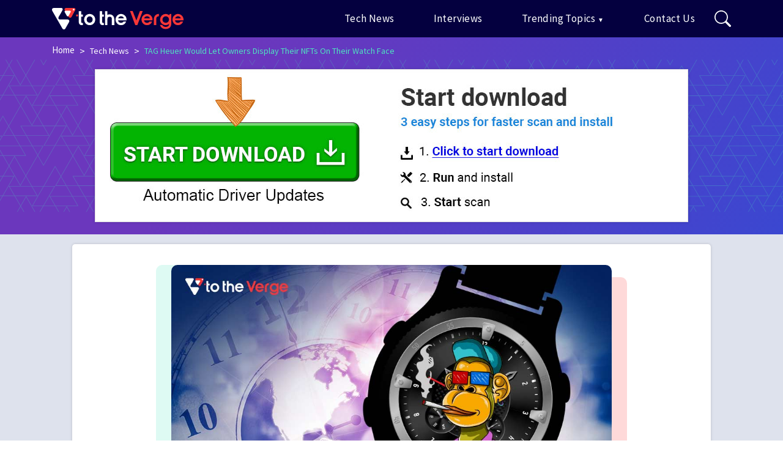

--- FILE ---
content_type: image/svg+xml
request_url: https://www.totheverge.com/wp-content/themes/TTV/images/footer-logo.svg
body_size: 2346
content:
<svg xmlns="http://www.w3.org/2000/svg" width="197.119" height="31.995" viewBox="0 0 197.119 31.995">
  <g id="logo" transform="translate(-146.255 -468.32)">
    <path id="Path_1522" data-name="Path 1522" d="M614.633,505.242a3.866,3.866,0,0,0-1.591-2.386,4.657,4.657,0,0,0-2.829-.8,3.774,3.774,0,0,0-2.563.884,4.213,4.213,0,0,0-1.591,2.3Zm-8.75,2.917a4.133,4.133,0,0,0,1.415,2.74,4.709,4.709,0,0,0,3,.973,4.54,4.54,0,0,0,2.21-.531,4.106,4.106,0,0,0,1.591-1.414h3.977a9.168,9.168,0,0,1-3,3.976,7.735,7.735,0,0,1-4.685,1.415,8.293,8.293,0,0,1-3.27-.619,6.61,6.61,0,0,1-2.651-1.856,9.3,9.3,0,0,1-1.767-2.652,9.692,9.692,0,0,1-.619-3.182,9.165,9.165,0,0,1,.619-3.093,7.161,7.161,0,0,1,1.679-2.563,7.647,7.647,0,0,1,2.739-2.033,7.534,7.534,0,0,1,3.094-.707,8.448,8.448,0,0,1,3.889.972,8.582,8.582,0,0,1,3.005,2.652,6.235,6.235,0,0,1,1.149,2.3,9.157,9.157,0,0,1,.353,2.828v.8Z" transform="translate(-321.659 -21.377)" fill="#f73737"/>
    <path id="Path_1523" data-name="Path 1523" d="M772.354,505.242a3.866,3.866,0,0,0-1.591-2.386,4.657,4.657,0,0,0-2.829-.8,3.774,3.774,0,0,0-2.563.884,4.214,4.214,0,0,0-1.591,2.3Zm-8.75,2.917a4.132,4.132,0,0,0,1.415,2.74,4.709,4.709,0,0,0,3,.973,4.54,4.54,0,0,0,2.21-.531,4.107,4.107,0,0,0,1.591-1.414H775.8a9.169,9.169,0,0,1-3,3.976,7.735,7.735,0,0,1-4.685,1.415,8.293,8.293,0,0,1-3.27-.619,6.607,6.607,0,0,1-2.651-1.856,9.294,9.294,0,0,1-1.768-2.652,9.692,9.692,0,0,1-.619-3.182,9.165,9.165,0,0,1,.619-3.093,7.161,7.161,0,0,1,1.68-2.563,7.646,7.646,0,0,1,2.739-2.033,7.533,7.533,0,0,1,3.094-.707,8.451,8.451,0,0,1,3.889.972,8.585,8.585,0,0,1,3,2.652,6.237,6.237,0,0,1,1.149,2.3,9.155,9.155,0,0,1,.354,2.828v.8Z" transform="translate(-432.957 -21.377)" fill="#f73737"/>
    <path id="Path_1524" data-name="Path 1524" d="M313.7,506.922a5.055,5.055,0,0,0,1.237,3.536,4.812,4.812,0,0,0,6.538-.089,5.012,5.012,0,0,0,1.151-3.535,4.384,4.384,0,0,0-4.419-4.6,4.391,4.391,0,0,0-3.27,1.326A4.91,4.91,0,0,0,313.7,506.922Zm-3.8,0a7.411,7.411,0,0,1,.619-3.093,8.1,8.1,0,0,1,1.767-2.741,7.359,7.359,0,0,1,2.652-1.767,7.93,7.93,0,0,1,3.182-.707,9.188,9.188,0,0,1,3.093.618,8.433,8.433,0,0,1,2.652,1.68,7.448,7.448,0,0,1,1.944,2.739,8.3,8.3,0,0,1,.708,3.182,9.915,9.915,0,0,1-.619,3.359,7.381,7.381,0,0,1-1.77,2.652,6.588,6.588,0,0,1-2.652,1.856,8.417,8.417,0,0,1-3.357.619,7.578,7.578,0,0,1-3.182-.619,9.4,9.4,0,0,1-2.741-1.856,9.936,9.936,0,0,1-1.678-2.741A7.546,7.546,0,0,1,309.9,506.922Z" transform="translate(-115.481 -21.377)" fill="#fff"/>
    <path id="Path_1525" data-name="Path 1525" d="M672.4,502.01c-3.113.268-3.914,1.6-3.914,4.537v8.721H664.84v-8.543c0-4.447,2.58-8.183,7.56-8.183Z" transform="translate(-365.945 -21.327)" fill="#f73737"/>
    <path id="Path_1526" data-name="Path 1526" d="M482.324,505.242a3.866,3.866,0,0,0-1.591-2.386,4.656,4.656,0,0,0-2.829-.8,3.774,3.774,0,0,0-2.563.884,4.211,4.211,0,0,0-1.591,2.3Zm-8.75,2.917a4.135,4.135,0,0,0,1.415,2.74,4.71,4.71,0,0,0,3,.973,4.538,4.538,0,0,0,2.21-.531,4.107,4.107,0,0,0,1.591-1.414h3.977a9.171,9.171,0,0,1-3.005,3.976,7.734,7.734,0,0,1-4.684,1.415,8.3,8.3,0,0,1-3.271-.619,6.607,6.607,0,0,1-2.651-1.856,9.3,9.3,0,0,1-1.768-2.652,9.691,9.691,0,0,1-.618-3.182,9.165,9.165,0,0,1,.618-3.093,7.162,7.162,0,0,1,1.68-2.563,7.648,7.648,0,0,1,2.739-2.033,7.535,7.535,0,0,1,3.094-.707,8.45,8.45,0,0,1,3.889.972,8.581,8.581,0,0,1,3,2.652,6.231,6.231,0,0,1,1.149,2.3,9.146,9.146,0,0,1,.354,2.828v.8Z" transform="translate(-228.294 -21.377)" fill="#fff"/>
    <path id="Path_1527" data-name="Path 1527" d="M389.375,500.55V484.2h3.712v5.126h2.388v3.27h-2.388v7.955c0,.885.355,1.326,1.326,1.326h1.062v3.27H394.06C391.586,505.147,389.375,503.732,389.375,500.55Z" transform="translate(-171.56 -11.205)" fill="#fff"/>
    <path id="Path_1528" data-name="Path 1528" d="M419.837,505.147v-9.28A3.34,3.34,0,0,1,423.2,492.6h0a3.321,3.321,0,0,1,3.27,3.271v9.28h3.712v-9.192a7.054,7.054,0,0,0-6.982-6.982h0a7.023,7.023,0,0,0-3.359.884V484.2h-3.624v20.948Z" transform="translate(-190.499 -11.205)" fill="#fff"/>
    <g id="Group_323" data-name="Group 323" transform="translate(146.255 468.32)">
      <path id="Path_1529" data-name="Path 1529" d="M148.942,468.326h10.44a3.55,3.55,0,0,1,2.454.726c.467.505.734,1.207-.034,2.754-1.478,2.977-4.275,7.631-5.21,9.17a4.949,4.949,0,0,0-.688,1.858c-.164,1.139.061,2.589,2.266,2.589h10.97s4.691.152,2.5,4.237c-2.345,4.085-5.22,9.079-5.22,9.079a2.919,2.919,0,0,1-2.288,1.577,2.685,2.685,0,0,1-2.4-1.577c-1.591-2.836-12.922-22.37-14.852-25.7a4.463,4.463,0,0,1-.6-1.822C146.165,470.068,146.508,468.555,148.942,468.326Z" transform="translate(-146.255 -468.32)" fill="#fff"/>
      <path id="Path_1530" data-name="Path 1530" d="M213.509,468.336h10.033s2.017-.223,2.7.988a2.856,2.856,0,0,1-.215,2.6l-5.341,9.719a2.726,2.726,0,0,1-1.152,1.1,1.971,1.971,0,0,1-.913.214,3.072,3.072,0,0,1-2.341-1.393c-.6-.785-5.661-9.674-5.661-9.674a2.4,2.4,0,0,1,.1-2.789A3.71,3.71,0,0,1,213.509,468.336Z" transform="translate(-191.376 -468.32)" fill="#f73737"/>
      <path id="Path_1531" data-name="Path 1531" d="M212.1,482.6h5.754s1.157-.128,1.547.567a1.638,1.638,0,0,1-.123,1.49l-3.063,5.574a1.561,1.561,0,0,1-.661.629,1.132,1.132,0,0,1-.523.123,1.762,1.762,0,0,1-1.343-.8c-.346-.45-3.247-5.548-3.247-5.548a1.375,1.375,0,0,1,.058-1.6A2.127,2.127,0,0,1,212.1,482.6Z" transform="translate(-191.375 -478.389)" fill="#fff"/>
      <circle id="Ellipse_25" data-name="Ellipse 25" cx="1.269" cy="1.269" r="1.269" transform="translate(31.147 1.211)" fill="#fff"/>
    </g>
    <path id="Path_1532" data-name="Path 1532" d="M282.708,500.55V484.2h3.712v5.126h2.388v3.27H286.42v7.955c0,.885.355,1.326,1.326,1.326h1.062v3.27h-1.415C284.919,505.147,282.708,503.732,282.708,500.55Z" transform="translate(-96.29 -11.205)" fill="#fff"/>
    <path id="Path_1533" data-name="Path 1533" d="M270.291,503.991a1.57,1.57,0,1,0-1.6-1.6A1.589,1.589,0,0,0,270.291,503.991Z" transform="translate(-86.398 -22.957)" fill="#f73737"/>
    <path id="Path_1534" data-name="Path 1534" d="M554.583,505.1h-3.1l-7.846-20.969h3.977l5.508,13.941,5.331-13.941H562.6Z" transform="translate(-280.415 -11.155)" fill="#f73737"/>
    <path id="Path_1535" data-name="Path 1535" d="M709.629,500.528h0a7.957,7.957,0,0,0-1.78-1.192,7.834,7.834,0,0,0-3.409-.758,8.389,8.389,0,0,0-8.375,8.4,8.2,8.2,0,0,0,1.075,4.127,7.944,7.944,0,0,0,3.05,3,8.523,8.523,0,0,0,7.8.31A7.935,7.935,0,0,0,709.6,513.4a5.8,5.8,0,0,1-.469,2.278,3.809,3.809,0,0,1-1.632,1.537,6.212,6.212,0,0,1-2.968.643,6.389,6.389,0,0,1-2.993-.628,4.82,4.82,0,0,1-1.907-1.914l-.2-.351h-3.568l.455.99a9.34,9.34,0,0,0,1.913,2.876,7.59,7.59,0,0,0,2.725,1.6,10.966,10.966,0,0,0,3.666.58,9.291,9.291,0,0,0,4.82-1.2,6.647,6.647,0,0,0,2.9-3.506,14.437,14.437,0,0,0,.591-4.818V498.55h-.064C711.082,498.55,709.629,498.737,709.629,500.528Zm-.207,6.429a4.59,4.59,0,0,1-1.314,3.45,4.759,4.759,0,0,1-3.526,1.3,4.81,4.81,0,0,1-3.536-1.316,4.416,4.416,0,0,1-1.343-3.332,4.962,4.962,0,0,1,.658-2.493,4.665,4.665,0,0,1,1.807-1.8,5.065,5.065,0,0,1,2.516-.654,4.844,4.844,0,0,1,2.412.634,4.372,4.372,0,0,1,1.715,1.708A5.053,5.053,0,0,1,709.422,506.958Z" transform="translate(-387.838 -21.332)" fill="#f73737"/>
  </g>
</svg>
